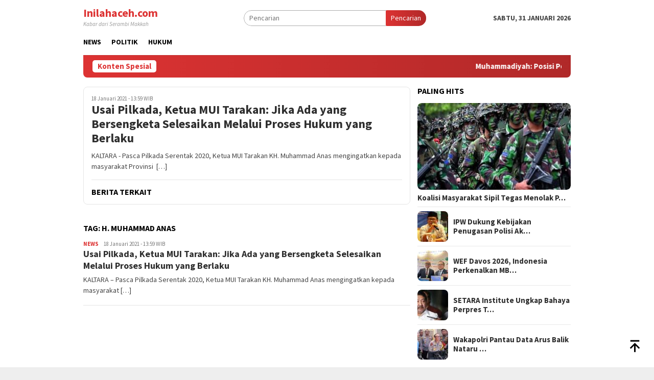

--- FILE ---
content_type: text/html; charset=UTF-8
request_url: https://inilahaceh.com/tag/h-muhammad-anas/
body_size: 11015
content:
<!DOCTYPE html>
<html lang="id">
<head itemscope="itemscope" itemtype="http://schema.org/WebSite">
<meta charset="UTF-8">
<meta name="viewport" content="width=device-width, initial-scale=1">
<link rel="profile" href="http://gmpg.org/xfn/11">

<script type="text/javascript">
/* <![CDATA[ */
(()=>{var e={};e.g=function(){if("object"==typeof globalThis)return globalThis;try{return this||new Function("return this")()}catch(e){if("object"==typeof window)return window}}(),function({ampUrl:n,isCustomizePreview:t,isAmpDevMode:r,noampQueryVarName:o,noampQueryVarValue:s,disabledStorageKey:i,mobileUserAgents:a,regexRegex:c}){if("undefined"==typeof sessionStorage)return;const d=new RegExp(c);if(!a.some((e=>{const n=e.match(d);return!(!n||!new RegExp(n[1],n[2]).test(navigator.userAgent))||navigator.userAgent.includes(e)})))return;e.g.addEventListener("DOMContentLoaded",(()=>{const e=document.getElementById("amp-mobile-version-switcher");if(!e)return;e.hidden=!1;const n=e.querySelector("a[href]");n&&n.addEventListener("click",(()=>{sessionStorage.removeItem(i)}))}));const g=r&&["paired-browsing-non-amp","paired-browsing-amp"].includes(window.name);if(sessionStorage.getItem(i)||t||g)return;const u=new URL(location.href),m=new URL(n);m.hash=u.hash,u.searchParams.has(o)&&s===u.searchParams.get(o)?sessionStorage.setItem(i,"1"):m.href!==u.href&&(window.stop(),location.replace(m.href))}({"ampUrl":"https:\/\/inilahaceh.com\/tag\/h-muhammad-anas\/?amp=1","noampQueryVarName":"noamp","noampQueryVarValue":"mobile","disabledStorageKey":"amp_mobile_redirect_disabled","mobileUserAgents":["Mobile","Android","Silk\/","Kindle","BlackBerry","Opera Mini","Opera Mobi"],"regexRegex":"^\\\/((?:.|\\n)+)\\\/([i]*)$","isCustomizePreview":false,"isAmpDevMode":false})})();
/* ]]> */
</script>
<title>H. Muhammad Anas &#8211; Inilahaceh.com</title>
	<style>img:is([sizes="auto" i], [sizes^="auto," i]) { contain-intrinsic-size: 3000px 1500px }</style>
	<meta name="robots" content="index, follow, max-snippet:-1, max-image-preview:large, max-video-preview:-1">
<link rel="canonical" href="https://inilahaceh.com/tag/h-muhammad-anas/">
<meta property="og:url" content="https://inilahaceh.com/tag/h-muhammad-anas/">
<meta property="og:site_name" content="Inilahaceh.com">
<meta property="og:locale" content="id_ID">
<meta property="og:type" content="object">
<meta property="og:title" content="H. Muhammad Anas - Inilahaceh.com">
<meta property="fb:pages" content="">
<meta property="fb:admins" content="">
<meta property="fb:app_id" content="">
<meta name="twitter:card" content="summary">
<meta name="twitter:site" content="">
<meta name="twitter:creator" content="">
<meta name="twitter:title" content="H. Muhammad Anas - Inilahaceh.com">
<link rel='dns-prefetch' href='//fonts.googleapis.com' />
<link rel="alternate" type="application/rss+xml" title="Inilahaceh.com &raquo; Feed" href="https://inilahaceh.com/feed/" />
<link rel="alternate" type="application/rss+xml" title="Inilahaceh.com &raquo; Umpan Komentar" href="https://inilahaceh.com/comments/feed/" />
<link rel="alternate" type="application/rss+xml" title="Inilahaceh.com &raquo; H. Muhammad Anas Umpan Tag" href="https://inilahaceh.com/tag/h-muhammad-anas/feed/" />
<script type="text/javascript">
/* <![CDATA[ */
window._wpemojiSettings = {"baseUrl":"https:\/\/s.w.org\/images\/core\/emoji\/16.0.1\/72x72\/","ext":".png","svgUrl":"https:\/\/s.w.org\/images\/core\/emoji\/16.0.1\/svg\/","svgExt":".svg","source":{"concatemoji":"https:\/\/inilahaceh.com\/wp-includes\/js\/wp-emoji-release.min.js?ver=6.8.3"}};
/*! This file is auto-generated */
!function(s,n){var o,i,e;function c(e){try{var t={supportTests:e,timestamp:(new Date).valueOf()};sessionStorage.setItem(o,JSON.stringify(t))}catch(e){}}function p(e,t,n){e.clearRect(0,0,e.canvas.width,e.canvas.height),e.fillText(t,0,0);var t=new Uint32Array(e.getImageData(0,0,e.canvas.width,e.canvas.height).data),a=(e.clearRect(0,0,e.canvas.width,e.canvas.height),e.fillText(n,0,0),new Uint32Array(e.getImageData(0,0,e.canvas.width,e.canvas.height).data));return t.every(function(e,t){return e===a[t]})}function u(e,t){e.clearRect(0,0,e.canvas.width,e.canvas.height),e.fillText(t,0,0);for(var n=e.getImageData(16,16,1,1),a=0;a<n.data.length;a++)if(0!==n.data[a])return!1;return!0}function f(e,t,n,a){switch(t){case"flag":return n(e,"\ud83c\udff3\ufe0f\u200d\u26a7\ufe0f","\ud83c\udff3\ufe0f\u200b\u26a7\ufe0f")?!1:!n(e,"\ud83c\udde8\ud83c\uddf6","\ud83c\udde8\u200b\ud83c\uddf6")&&!n(e,"\ud83c\udff4\udb40\udc67\udb40\udc62\udb40\udc65\udb40\udc6e\udb40\udc67\udb40\udc7f","\ud83c\udff4\u200b\udb40\udc67\u200b\udb40\udc62\u200b\udb40\udc65\u200b\udb40\udc6e\u200b\udb40\udc67\u200b\udb40\udc7f");case"emoji":return!a(e,"\ud83e\udedf")}return!1}function g(e,t,n,a){var r="undefined"!=typeof WorkerGlobalScope&&self instanceof WorkerGlobalScope?new OffscreenCanvas(300,150):s.createElement("canvas"),o=r.getContext("2d",{willReadFrequently:!0}),i=(o.textBaseline="top",o.font="600 32px Arial",{});return e.forEach(function(e){i[e]=t(o,e,n,a)}),i}function t(e){var t=s.createElement("script");t.src=e,t.defer=!0,s.head.appendChild(t)}"undefined"!=typeof Promise&&(o="wpEmojiSettingsSupports",i=["flag","emoji"],n.supports={everything:!0,everythingExceptFlag:!0},e=new Promise(function(e){s.addEventListener("DOMContentLoaded",e,{once:!0})}),new Promise(function(t){var n=function(){try{var e=JSON.parse(sessionStorage.getItem(o));if("object"==typeof e&&"number"==typeof e.timestamp&&(new Date).valueOf()<e.timestamp+604800&&"object"==typeof e.supportTests)return e.supportTests}catch(e){}return null}();if(!n){if("undefined"!=typeof Worker&&"undefined"!=typeof OffscreenCanvas&&"undefined"!=typeof URL&&URL.createObjectURL&&"undefined"!=typeof Blob)try{var e="postMessage("+g.toString()+"("+[JSON.stringify(i),f.toString(),p.toString(),u.toString()].join(",")+"));",a=new Blob([e],{type:"text/javascript"}),r=new Worker(URL.createObjectURL(a),{name:"wpTestEmojiSupports"});return void(r.onmessage=function(e){c(n=e.data),r.terminate(),t(n)})}catch(e){}c(n=g(i,f,p,u))}t(n)}).then(function(e){for(var t in e)n.supports[t]=e[t],n.supports.everything=n.supports.everything&&n.supports[t],"flag"!==t&&(n.supports.everythingExceptFlag=n.supports.everythingExceptFlag&&n.supports[t]);n.supports.everythingExceptFlag=n.supports.everythingExceptFlag&&!n.supports.flag,n.DOMReady=!1,n.readyCallback=function(){n.DOMReady=!0}}).then(function(){return e}).then(function(){var e;n.supports.everything||(n.readyCallback(),(e=n.source||{}).concatemoji?t(e.concatemoji):e.wpemoji&&e.twemoji&&(t(e.twemoji),t(e.wpemoji)))}))}((window,document),window._wpemojiSettings);
/* ]]> */
</script>

<link rel='stylesheet' id='dashicons-css' href='https://inilahaceh.com/wp-includes/css/dashicons.min.css?ver=6.8.3' type='text/css' media='all' />
<link rel='stylesheet' id='post-views-counter-frontend-css' href='https://inilahaceh.com/wp-content/plugins/post-views-counter/css/frontend.css?ver=1.7.3' type='text/css' media='all' />
<style id='wp-emoji-styles-inline-css' type='text/css'>

	img.wp-smiley, img.emoji {
		display: inline !important;
		border: none !important;
		box-shadow: none !important;
		height: 1em !important;
		width: 1em !important;
		margin: 0 0.07em !important;
		vertical-align: -0.1em !important;
		background: none !important;
		padding: 0 !important;
	}
</style>
<link crossorigin="anonymous" rel='stylesheet' id='bloggingpro-fonts-css' href='https://fonts.googleapis.com/css?family=Source+Sans+Pro%3Aregular%2Citalic%2C700%2C300%26subset%3Dlatin%2C&#038;ver=1.4.1' type='text/css' media='all' />
<link rel='stylesheet' id='bloggingpro-style-css' href='https://inilahaceh.com/wp-content/themes/bloggingpro/style.css?ver=1.4.1' type='text/css' media='all' />
<style id='bloggingpro-style-inline-css' type='text/css'>
kbd,a.button,button,.button,button.button,input[type="button"],input[type="reset"],input[type="submit"],.tagcloud a,ul.page-numbers li a.prev.page-numbers,ul.page-numbers li a.next.page-numbers,ul.page-numbers li span.page-numbers,.page-links > .page-link-number,.cat-links ul li a,.entry-footer .tag-text,.gmr-recentposts-widget li.listpost-gallery .gmr-rp-content .gmr-metacontent .cat-links-content a,.page-links > .post-page-numbers.current span,ol.comment-list li div.reply a,#cancel-comment-reply-link,.entry-footer .tags-links a:hover,.gmr-topnotification{background-color:#dd3333;}#primary-menu > li ul .current-menu-item > a,#primary-menu .sub-menu > li:hover > a,.cat-links-content a,.tagcloud li:before,a:hover,a:focus,a:active,.gmr-ontop:hover path,#navigationamp button.close-topnavmenu-wrap,.sidr a#sidr-id-close-topnavmenu-button,.sidr-class-menu-item i._mi,.sidr-class-menu-item img._mi,.text-marquee{color:#dd3333;}.widget-title:after,a.button,button,.button,button.button,input[type="button"],input[type="reset"],input[type="submit"],.tagcloud a,.sticky .gmr-box-content,.bypostauthor > .comment-body,.gmr-ajax-loader div:nth-child(1),.gmr-ajax-loader div:nth-child(2),.entry-footer .tags-links a:hover{border-color:#dd3333;}a,.gmr-ontop path{color:#2E2E2E;}.entry-content-single p a{color:#dd3333;}body{color:#444444;font-family:"Source Sans Pro","Helvetica Neue",sans-serif;font-weight:500;font-size:14px;}.site-header{background-image:url();-webkit-background-size:auto;-moz-background-size:auto;-o-background-size:auto;background-size:auto;background-repeat:repeat;background-position:center top;background-attachment:scroll;}.site-header,.gmr-verytopbanner{background-color:#ffffff;}.site-title a{color:#dd3333;}.site-description{color:#999999;}.top-header{background-color:#ffffff;}#gmr-responsive-menu,.gmr-mainmenu #primary-menu > li > a,.search-trigger .gmr-icon{color:#000000;}.gmr-mainmenu #primary-menu > li.menu-border > a span,.gmr-mainmenu #primary-menu > li.page_item_has_children > a:after,.gmr-mainmenu #primary-menu > li.menu-item-has-children > a:after,.gmr-mainmenu #primary-menu .sub-menu > li.page_item_has_children > a:after,.gmr-mainmenu #primary-menu .sub-menu > li.menu-item-has-children > a:after{border-color:#000000;}#gmr-responsive-menu:hover,.gmr-mainmenu #primary-menu > li:hover > a,.gmr-mainmenu #primary-menu > .current-menu-item > a,.gmr-mainmenu #primary-menu .current-menu-ancestor > a,.gmr-mainmenu #primary-menu .current_page_item > a,.gmr-mainmenu #primary-menu .current_page_ancestor > a,.search-trigger .gmr-icon:hover{color:#dd3333;}.gmr-mainmenu #primary-menu > li.menu-border:hover > a span,.gmr-mainmenu #primary-menu > li.menu-border.current-menu-item > a span,.gmr-mainmenu #primary-menu > li.menu-border.current-menu-ancestor > a span,.gmr-mainmenu #primary-menu > li.menu-border.current_page_item > a span,.gmr-mainmenu #primary-menu > li.menu-border.current_page_ancestor > a span,.gmr-mainmenu #primary-menu > li.page_item_has_children:hover > a:after,.gmr-mainmenu #primary-menu > li.menu-item-has-children:hover > a:after,.gmr-mainmenu #primary-menu .sub-menu > li.page_item_has_children:hover > a:after,.gmr-mainmenu #primary-menu .sub-menu > li.menu-item-has-children:hover > a:after{border-color:#dd3333;}.secondwrap-menu .gmr-mainmenu #primary-menu > li > a,.secondwrap-menu .search-trigger .gmr-icon{color:#555555;}#primary-menu > li.menu-border > a span{border-color:#555555;}.secondwrap-menu .gmr-mainmenu #primary-menu > li:hover > a,.secondwrap-menu .gmr-mainmenu #primary-menu > .current-menu-item > a,.secondwrap-menu .gmr-mainmenu #primary-menu .current-menu-ancestor > a,.secondwrap-menu .gmr-mainmenu #primary-menu .current_page_item > a,.secondwrap-menu .gmr-mainmenu #primary-menu .current_page_ancestor > a,.secondwrap-menu .gmr-mainmenu #primary-menu > li.page_item_has_children:hover > a:after,.secondwrap-menu .gmr-mainmenu #primary-menu > li.menu-item-has-children:hover > a:after,.secondwrap-menu .gmr-mainmenu #primary-menu .sub-menu > li.page_item_has_children:hover > a:after,.secondwrap-menu .gmr-mainmenu #primary-menu .sub-menu > li.menu-item-has-children:hover > a:after,.secondwrap-menu .search-trigger .gmr-icon:hover{color:#dd3333;}.secondwrap-menu .gmr-mainmenu #primary-menu > li.menu-border:hover > a span,.secondwrap-menu .gmr-mainmenu #primary-menu > li.menu-border.current-menu-item > a span,.secondwrap-menu .gmr-mainmenu #primary-menu > li.menu-border.current-menu-ancestor > a span,.secondwrap-menu .gmr-mainmenu #primary-menu > li.menu-border.current_page_item > a span,.secondwrap-menu .gmr-mainmenu #primary-menu > li.menu-border.current_page_ancestor > a span,.secondwrap-menu .gmr-mainmenu #primary-menu > li.page_item_has_children:hover > a:after,.secondwrap-menu .gmr-mainmenu #primary-menu > li.menu-item-has-children:hover > a:after,.secondwrap-menu .gmr-mainmenu #primary-menu .sub-menu > li.page_item_has_children:hover > a:after,.secondwrap-menu .gmr-mainmenu #primary-menu .sub-menu > li.menu-item-has-children:hover > a:after{border-color:#dd3333;}h1,h2,h3,h4,h5,h6,.h1,.h2,.h3,.h4,.h5,.h6,.site-title,#primary-menu > li > a,.gmr-rp-biglink a,.gmr-rp-link a,.gmr-gallery-related ul li p a{font-family:"Source Sans Pro","Helvetica Neue",sans-serif;}.entry-main-single,.entry-main-single p{font-size:16px;}h1.title,h1.entry-title{font-size:32px;}h2.entry-title{font-size:18px;}.footer-container{background-color:#F5F5F5;}.widget-footer,.content-footer,.site-footer,.content-footer h3.widget-title{color:#B4B4B4;}.widget-footer a,.content-footer a,.site-footer a{color:#565656;}.widget-footer a:hover,.content-footer a:hover,.site-footer a:hover{color:#dd3333;}
</style>
<link rel="https://api.w.org/" href="https://inilahaceh.com/wp-json/" /><link rel="alternate" title="JSON" type="application/json" href="https://inilahaceh.com/wp-json/wp/v2/tags/2685" /><link rel="EditURI" type="application/rsd+xml" title="RSD" href="https://inilahaceh.com/xmlrpc.php?rsd" />
<meta name="generator" content="WordPress 6.8.3" />
<link rel="alternate" type="text/html" media="only screen and (max-width: 640px)" href="https://inilahaceh.com/tag/h-muhammad-anas/?amp=1"><link rel="amphtml" href="https://inilahaceh.com/tag/h-muhammad-anas/?amp=1"><style>#amp-mobile-version-switcher{left:0;position:absolute;width:100%;z-index:100}#amp-mobile-version-switcher>a{background-color:#444;border:0;color:#eaeaea;display:block;font-family:-apple-system,BlinkMacSystemFont,Segoe UI,Roboto,Oxygen-Sans,Ubuntu,Cantarell,Helvetica Neue,sans-serif;font-size:16px;font-weight:600;padding:15px 0;text-align:center;-webkit-text-decoration:none;text-decoration:none}#amp-mobile-version-switcher>a:active,#amp-mobile-version-switcher>a:focus,#amp-mobile-version-switcher>a:hover{-webkit-text-decoration:underline;text-decoration:underline}</style><link rel="icon" href="https://inilahaceh.com/wp-content/uploads/2024/05/aceh-60x60.jpg" sizes="32x32" />
<link rel="icon" href="https://inilahaceh.com/wp-content/uploads/2024/05/aceh.jpg" sizes="192x192" />
<link rel="apple-touch-icon" href="https://inilahaceh.com/wp-content/uploads/2024/05/aceh.jpg" />
<meta name="msapplication-TileImage" content="https://inilahaceh.com/wp-content/uploads/2024/05/aceh.jpg" />
</head>

<body class="archive tag tag-h-muhammad-anas tag-2685 wp-theme-bloggingpro gmr-theme idtheme kentooz gmr-sticky group-blog hfeed" itemscope="itemscope" itemtype="http://schema.org/WebPage">
<div id="full-container">
<a class="skip-link screen-reader-text" href="#main">Loncat ke konten</a>


<header id="masthead" class="site-header" role="banner" itemscope="itemscope" itemtype="http://schema.org/WPHeader">
	<div class="container">
					<div class="clearfix gmr-headwrapper">

				<div class="list-table clearfix">
					<div class="table-row">
						<div class="table-cell onlymobile-menu">
															<a id="gmr-responsive-menu" href="#menus" rel="nofollow" title="Menu Mobile"><svg xmlns="http://www.w3.org/2000/svg" xmlns:xlink="http://www.w3.org/1999/xlink" aria-hidden="true" role="img" width="1em" height="1em" preserveAspectRatio="xMidYMid meet" viewBox="0 0 24 24"><path d="M3 6h18v2H3V6m0 5h18v2H3v-2m0 5h18v2H3v-2z" fill="currentColor"/></svg><span class="screen-reader-text">Menu Mobile</span></a>
													</div>
												<div class="close-topnavmenu-wrap"><a id="close-topnavmenu-button" rel="nofollow" href="#"><svg xmlns="http://www.w3.org/2000/svg" xmlns:xlink="http://www.w3.org/1999/xlink" aria-hidden="true" role="img" width="1em" height="1em" preserveAspectRatio="xMidYMid meet" viewBox="0 0 24 24"><path d="M12 20c-4.41 0-8-3.59-8-8s3.59-8 8-8s8 3.59 8 8s-3.59 8-8 8m0-18C6.47 2 2 6.47 2 12s4.47 10 10 10s10-4.47 10-10S17.53 2 12 2m2.59 6L12 10.59L9.41 8L8 9.41L10.59 12L8 14.59L9.41 16L12 13.41L14.59 16L16 14.59L13.41 12L16 9.41L14.59 8z" fill="currentColor"/></svg></a></div>
												<div class="table-cell gmr-logo">
																<div class="site-title" itemprop="headline">
										<a href="https://inilahaceh.com/" itemprop="url" title="Inilahaceh.com">
											Inilahaceh.com										</a>
									</div>

																		<span class="site-description" itemprop="description">
										Kabar dari Serambi Makkah									</span>
															</div>
													<div class="table-cell search">
								<a id="search-menu-button-top" class="responsive-searchbtn pull-right" href="#" rel="nofollow"><svg xmlns="http://www.w3.org/2000/svg" xmlns:xlink="http://www.w3.org/1999/xlink" aria-hidden="true" role="img" width="1em" height="1em" preserveAspectRatio="xMidYMid meet" viewBox="0 0 24 24"><g fill="none"><path d="M21 21l-4.486-4.494M19 10.5a8.5 8.5 0 1 1-17 0a8.5 8.5 0 0 1 17 0z" stroke="currentColor" stroke-width="2" stroke-linecap="round"/></g></svg></a>
								<form method="get" id="search-topsearchform-container" class="gmr-searchform searchform topsearchform" action="https://inilahaceh.com/">
									<input type="text" name="s" id="s" placeholder="Pencarian" />
									<button type="submit" class="topsearch-submit">Pencarian</button>
								</form>
							</div>
							<div class="table-cell gmr-table-date">
								<span class="gmr-top-date pull-right" data-lang="id"></span>
							</div>
											</div>
				</div>
							</div>
				</div><!-- .container -->
</header><!-- #masthead -->

<div class="top-header">
	<div class="container">
	<div class="gmr-menuwrap mainwrap-menu clearfix">
		<nav id="site-navigation" class="gmr-mainmenu" role="navigation" itemscope="itemscope" itemtype="http://schema.org/SiteNavigationElement">
			<ul id="primary-menu" class="menu"><li class="menu-item menu-item-type-menulogo-btn gmr-menulogo-btn"></li><li id="menu-item-7669" class="menu-item menu-item-type-taxonomy menu-item-object-category menu-item-7669"><a href="https://inilahaceh.com/category/news/" itemprop="url"><span itemprop="name">News</span></a></li>
<li id="menu-item-7670" class="menu-item menu-item-type-taxonomy menu-item-object-category menu-item-7670"><a href="https://inilahaceh.com/category/politik/" itemprop="url"><span itemprop="name">Politik</span></a></li>
<li id="menu-item-7671" class="menu-item menu-item-type-taxonomy menu-item-object-category menu-item-7671"><a href="https://inilahaceh.com/category/hukum/" itemprop="url"><span itemprop="name">Hukum</span></a></li>
<li class="menu-item menu-item-type-search-btn gmr-search-btn pull-right"><a id="search-menu-button" href="#" rel="nofollow"><svg xmlns="http://www.w3.org/2000/svg" xmlns:xlink="http://www.w3.org/1999/xlink" aria-hidden="true" role="img" width="1em" height="1em" preserveAspectRatio="xMidYMid meet" viewBox="0 0 24 24"><g fill="none"><path d="M21 21l-4.486-4.494M19 10.5a8.5 8.5 0 1 1-17 0a8.5 8.5 0 0 1 17 0z" stroke="currentColor" stroke-width="2" stroke-linecap="round"/></g></svg></a><div class="search-dropdown search" id="search-dropdown-container"><form method="get" class="gmr-searchform searchform" action="https://inilahaceh.com/"><input type="text" name="s" id="s" placeholder="Pencarian" /></form></div></li></ul>		</nav><!-- #site-navigation -->
	</div>
		</div><!-- .container -->
</div><!-- .top-header -->
<div class="site inner-wrap" id="site-container">

<div class="container"><div class="gmr-topnotification"><div class="wrap-marquee"><div class="text-marquee">Konten Spesial</div><span class="marquee">				<a href="https://inilahaceh.com/2026/01/30/muhammadiyah-posisi-polri-di-bawah-presiden-sudah-konstitusional/" class="gmr-recent-marquee" title="Muhammadiyah: Posisi Polri di Bawah Presiden Sudah Konstitusional">Muhammadiyah: Posisi Polri di Bawah Presiden Sudah Konstitusional</a>
							<a href="https://inilahaceh.com/2026/01/30/keamanan-keadilan-dan-martabat-tiga-misi-polri/" class="gmr-recent-marquee" title="Keamanan, Keadilan, dan Martabat: Tiga Misi Polri">Keamanan, Keadilan, dan Martabat: Tiga Misi Polri</a>
							<a href="https://inilahaceh.com/2026/01/29/pakar-hukum-unnes-dukung-polri-di-bawah-presiden-ideal-sesuai-konstitusi/" class="gmr-recent-marquee" title="Pakar Hukum UNNES Dukung Polri di Bawah Presiden: Ideal &amp; Sesuai Konstitusi">Pakar Hukum UNNES Dukung Polri di Bawah Presiden: Ideal &amp; Sesuai Konstitusi</a>
							<a href="https://inilahaceh.com/2026/01/29/ketua-komisi-iii-dpr-listyo-sigit-sepenuhnya-loyal-ke-presiden-prabowo/" class="gmr-recent-marquee" title="Ketua Komisi III DPR: Listyo Sigit Sepenuhnya Loyal ke Presiden Prabowo">Ketua Komisi III DPR: Listyo Sigit Sepenuhnya Loyal ke Presiden Prabowo</a>
							<a href="https://inilahaceh.com/2026/01/29/munas-vi-pp-polri-agum-gumelar-soroti-posisi-strategis-polri/" class="gmr-recent-marquee" title="Munas VI PP Polri, Agum Gumelar Soroti Posisi Strategis Polri">Munas VI PP Polri, Agum Gumelar Soroti Posisi Strategis Polri</a>
			</span></div></div></div>

	<div id="content" class="gmr-content">

		<div class="container">
			<div class="row">

<div id="primary" class="col-md-main">
	<div class="content-area">
		<div class="gmr-bigheadline clearfix">					<div class="gmr-big-headline">
						<div class="other-content-thumbnail thumb-radius">
							<a href="https://inilahaceh.com/2021/01/18/usai-pilkada-ketua-mui-tarakan-jika-ada-yang-bersengketa-selesaikan-melalui-proses-hukum-yang-berlaku/" title="Usai Pilkada, Ketua MUI Tarakan: Jika Ada yang Bersengketa Selesaikan Melalui Proses Hukum yang Berlaku">
															</a>
													</div>
						<div class="gmr-bigheadline-content">
							<div class="gmr-metacontent"><span class="posted-on"><time class="entry-date published updated" itemprop="dateModified" datetime="2021-01-18T13:59:40+07:00">18 Januari 2021 - 13:59 WIB</time></span></div>							<div class="gmr-rp-biglink">
								<a href="https://inilahaceh.com/2021/01/18/usai-pilkada-ketua-mui-tarakan-jika-ada-yang-bersengketa-selesaikan-melalui-proses-hukum-yang-berlaku/" class="gmr-slide-titlelink" title="Usai Pilkada, Ketua MUI Tarakan: Jika Ada yang Bersengketa Selesaikan Melalui Proses Hukum yang Berlaku">Usai Pilkada, Ketua MUI Tarakan: Jika Ada yang Bersengketa Selesaikan Melalui Proses Hukum yang Berlaku</a>
							</div>
							<p>KALTARA - Pasca Pilkada Serentak 2020, Ketua MUI Tarakan KH. Muhammad Anas mengingatkan kepada masyarakat Provinsi &nbsp;[&hellip;]</p>						</div>
					</div>
					<div class="gmr-owl-bigheadline">
							<h3 class="widget-title">Berita Terkait</h3>					<div class="gmr-owl-carousel-bigheadline owl-carousel owl-theme">
									</div></div></div>
		<h1 class="page-title" itemprop="headline">Tag: <span>H. Muhammad Anas</span></h1>
		<main id="main" class="site-main gmr-infinite-selector" role="main">

		<div id="gmr-main-load">
<article id="post-4813" class="item-content gmr-box-content item-infinite gmr-smallthumb clearfix post-4813 post type-post status-publish format-standard hentry category-news tag-h-muhammad-anas tag-jaga-persatuan tag-ketua-mui-tarakan tag-pilkada-serentak-2020" itemscope="itemscope" itemtype="http://schema.org/CreativeWork">
		<div class="item-article">
		<div class="gmr-metacontent gmr-metacontent-archive"><span class="cat-links-content"><a href="https://inilahaceh.com/category/news/" rel="category tag">News</a></span><span class="entry-author vcard screen-reader-text" itemprop="author" itemscope="itemscope" itemtype="http://schema.org/person"><a class="url fn n" href="https://inilahaceh.com/author/superadmin/" title="Permalink ke: superadmin" itemprop="url"><span itemprop="name">superadmin</span></a></span><span class="posted-on byline"><time class="entry-date published updated" itemprop="dateModified" datetime="2021-01-18T13:59:40+07:00">18 Januari 2021 - 13:59 WIB</time></span></div>		<header class="entry-header">
			<h2 class="entry-title" itemprop="headline"><a href="https://inilahaceh.com/2021/01/18/usai-pilkada-ketua-mui-tarakan-jika-ada-yang-bersengketa-selesaikan-melalui-proses-hukum-yang-berlaku/" title="Usai Pilkada, Ketua MUI Tarakan: Jika Ada yang Bersengketa Selesaikan Melalui Proses Hukum yang Berlaku" rel="bookmark">Usai Pilkada, Ketua MUI Tarakan: Jika Ada yang Bersengketa Selesaikan Melalui Proses Hukum yang Berlaku</a></h2>		</header><!-- .entry-header -->

			<div class="entry-content entry-content-archive" itemprop="text">
				<p>KALTARA &#8211; Pasca Pilkada Serentak 2020, Ketua MUI Tarakan KH. Muhammad Anas mengingatkan kepada masyarakat&nbsp;[&hellip;]</p>
			</div><!-- .entry-content -->

	</div><!-- .item-article -->

	
</article><!-- #post-## -->
</div><div class="inf-pagination"></div>
				<div class="text-center">
					<div class="page-load-status">
						<div class="loader-ellips infinite-scroll-request gmr-ajax-load-wrapper gmr-loader">
							<div class="gmr-ajax-wrap">
								<div class="gmr-ajax-loader">
									<div></div>
									<div></div>
								</div>
							</div>
						</div>
						<p class="infinite-scroll-last">Tidak Ada Pos Lagi.</p>
						<p class="infinite-scroll-error">Tidak ada laman yang di load.</p>
					</div><p><button class="view-more-button heading-text">Lihat Lainnya</button></p>
				</div>
				
		</main><!-- #main -->
	</div><!-- .content-area -->
</div><!-- #primary -->


<aside id="secondary" class="widget-area col-md-sidebar pos-sticky" role="complementary" itemscope="itemscope" itemtype="http://schema.org/WPSideBar">
	<div id="bloggingpro-mostview-3" class="widget bloggingpro-mostview"><h3 class="widget-title">Paling Hits</h3>			<div class="gmr-recentposts-widget">
				<ul>
											<li class="listpost-first clearfix">
							<div class="gmr-rp-image other-content-thumbnail thumb-radius"><a href="https://inilahaceh.com/2026/01/08/koalisi-masyarakat-sipil-tegas-menolak-perpres-tni-dalam-mengatasi-terorisme/" itemprop="url" title="Permalink ke: Koalisi Masyarakat Sipil Tegas Menolak Perpres TNI dalam Mengatasi Terorisme"><img width="300" height="170" src="https://inilahaceh.com/wp-content/uploads/2026/01/images24-300x170.jpg" class="attachment-large size-large wp-post-image" alt="" decoding="async" loading="lazy" srcset="https://inilahaceh.com/wp-content/uploads/2026/01/images24-300x170.jpg 300w, https://inilahaceh.com/wp-content/uploads/2026/01/images24-200x112.jpg 200w" sizes="auto, (max-width: 300px) 100vw, 300px" title="images(24)" /></a></div>							<div class="gmr-rp-content">
																<div class="gmr-rp-link">
									<a href="https://inilahaceh.com/2026/01/08/koalisi-masyarakat-sipil-tegas-menolak-perpres-tni-dalam-mengatasi-terorisme/" itemprop="url" title="Permalink ke: Koalisi Masyarakat Sipil Tegas Menolak Perpres TNI dalam Mengatasi Terorisme">Koalisi Masyarakat Sipil Tegas Menolak P&hellip;</a>								</div>
							</div>
						</li>
																	<li class="listpost clearfix">
							<div class="list-table clearfix">
								<div class="table-row">
																				<div class="table-cell gmr-rp-thumb thumb-radius">
												<a href="https://inilahaceh.com/2026/01/20/ipw-dukung-kebijakan-penugasan-polisi-aktif-di-lembaga-sipil/" itemprop="url" title="Permalink ke: IPW Dukung Kebijakan Penugasan Polisi Aktif di Lembaga Sipil"><img width="60" height="60" src="https://inilahaceh.com/wp-content/uploads/2026/01/IMG-20260120-WA0002-60x60.jpg" class="attachment-thumbnail size-thumbnail wp-post-image" alt="" decoding="async" loading="lazy" title="IMG-20260120-WA0002" /></a>											</div>
																				<div class="table-cell">
																				<div class="gmr-rp-link">
											<a href="https://inilahaceh.com/2026/01/20/ipw-dukung-kebijakan-penugasan-polisi-aktif-di-lembaga-sipil/" itemprop="url" title="Permalink ke: IPW Dukung Kebijakan Penugasan Polisi Aktif di Lembaga Sipil">IPW Dukung Kebijakan Penugasan Polisi Ak&hellip;</a>										</div>
									</div>
								</div>
							</div>
						</li>
																								<li class="listpost clearfix">
							<div class="list-table clearfix">
								<div class="table-row">
																				<div class="table-cell gmr-rp-thumb thumb-radius">
												<a href="https://inilahaceh.com/2026/01/23/wef-davos-2026-indonesia-perkenalkan-mbg-lewat-buku-rasa-bhayangkara-nusantara/" itemprop="url" title="Permalink ke: WEF Davos 2026, Indonesia Perkenalkan MBG Lewat Buku Rasa Bhayangkara Nusantara"><img width="60" height="60" src="https://inilahaceh.com/wp-content/uploads/2026/01/buku-rasa-bhayangkara-nusantara-dipamerkan-di-world-economic-forum-wef-2026-di-davos-swiss-1769155178509_43-60x60.jpeg" class="attachment-thumbnail size-thumbnail wp-post-image" alt="" decoding="async" loading="lazy" title="buku-rasa-bhayangkara-nusantara-dipamerkan-di-world-economic-forum-wef-2026-di-davos-swiss-1769155178509_43" /></a>											</div>
																				<div class="table-cell">
																				<div class="gmr-rp-link">
											<a href="https://inilahaceh.com/2026/01/23/wef-davos-2026-indonesia-perkenalkan-mbg-lewat-buku-rasa-bhayangkara-nusantara/" itemprop="url" title="Permalink ke: WEF Davos 2026, Indonesia Perkenalkan MBG Lewat Buku Rasa Bhayangkara Nusantara">WEF Davos 2026, Indonesia Perkenalkan MB&hellip;</a>										</div>
									</div>
								</div>
							</div>
						</li>
																								<li class="listpost clearfix">
							<div class="list-table clearfix">
								<div class="table-row">
																				<div class="table-cell gmr-rp-thumb thumb-radius">
												<a href="https://inilahaceh.com/2026/01/19/setara-institute-ungkap-bahaya-perpres-terorisme-yang-libatkan-tni/" itemprop="url" title="Permalink ke: SETARA Institute Ungkap Bahaya Perpres Terorisme yang Libatkan TNI"><img width="60" height="60" src="https://inilahaceh.com/wp-content/uploads/2026/01/IMG-20260119-WA0014-60x60.jpg" class="attachment-thumbnail size-thumbnail wp-post-image" alt="" decoding="async" loading="lazy" title="IMG-20260119-WA0014" /></a>											</div>
																				<div class="table-cell">
																				<div class="gmr-rp-link">
											<a href="https://inilahaceh.com/2026/01/19/setara-institute-ungkap-bahaya-perpres-terorisme-yang-libatkan-tni/" itemprop="url" title="Permalink ke: SETARA Institute Ungkap Bahaya Perpres Terorisme yang Libatkan TNI">SETARA Institute Ungkap Bahaya Perpres T&hellip;</a>										</div>
									</div>
								</div>
							</div>
						</li>
																								<li class="listpost clearfix">
							<div class="list-table clearfix">
								<div class="table-row">
																				<div class="table-cell gmr-rp-thumb thumb-radius">
												<a href="https://inilahaceh.com/2026/01/02/wakapolri-pantau-data-arus-balik-nataru-di-jatiasih/" itemprop="url" title="Permalink ke: Wakapolri Pantau Data Arus Balik Nataru di Jatiasih"><img width="60" height="60" src="https://inilahaceh.com/wp-content/uploads/2026/01/a_69579528bc174-60x60.jpeg" class="attachment-thumbnail size-thumbnail wp-post-image" alt="" decoding="async" loading="lazy" title="a_69579528bc174" /></a>											</div>
																				<div class="table-cell">
																				<div class="gmr-rp-link">
											<a href="https://inilahaceh.com/2026/01/02/wakapolri-pantau-data-arus-balik-nataru-di-jatiasih/" itemprop="url" title="Permalink ke: Wakapolri Pantau Data Arus Balik Nataru di Jatiasih">Wakapolri Pantau Data Arus Balik Nataru &hellip;</a>										</div>
									</div>
								</div>
							</div>
						</li>
																						</ul>
			</div>
		</div></aside><!-- #secondary -->

			</div><!-- .row -->
		</div><!-- .container -->

			</div><!-- .gmr-content -->

</div><!-- #site-container -->

<div class="footer-container">
	<div class="container">
				<div id="footer-content" class="content-footer">
			<div class="row">
				<div class="footer-column col-md-6">
					<div class="gmr-footer-logo"></div><ul id="copyright-menu" class="menu"><li id="menu-item-7685" class="menu-item menu-item-type-post_type menu-item-object-page menu-item-7685"><a href="https://inilahaceh.com/disclaimer/" itemprop="url">Disclaimer</a></li>
<li id="menu-item-7686" class="menu-item menu-item-type-post_type menu-item-object-page menu-item-7686"><a href="https://inilahaceh.com/kode-etik/" itemprop="url">Kode Etik</a></li>
<li id="menu-item-7687" class="menu-item menu-item-type-post_type menu-item-object-page menu-item-7687"><a href="https://inilahaceh.com/pedoman-media-siber/" itemprop="url">Pedoman Media Siber</a></li>
<li id="menu-item-7688" class="menu-item menu-item-type-post_type menu-item-object-page menu-item-7688"><a href="https://inilahaceh.com/privacy-policy/" itemprop="url">Privacy Policy</a></li>
</ul>				</div>

				<div class="footer-column col-md-6">
									</div>
			</div>
		</div>
		<footer id="colophon" class="site-footer" role="contentinfo" itemscope="itemscope" itemtype="http://schema.org/WPFooter">
			<div class="site-info">
			WWW.INILAHACEH.COM 2024			</div><!-- .site-info -->
		</footer>
	</div>
</div><!-- .footer-container -->
</div>

	<div class="gmr-ontop gmr-hide"><svg xmlns="http://www.w3.org/2000/svg" xmlns:xlink="http://www.w3.org/1999/xlink" aria-hidden="true" role="img" width="1em" height="1em" preserveAspectRatio="xMidYMid meet" viewBox="0 0 24 24"><path d="M6 4h12v2H6zm.707 11.707L11 11.414V20h2v-8.586l4.293 4.293l1.414-1.414L12 7.586l-6.707 6.707z" fill="currentColor"/></svg></div>
	<script type="speculationrules">
{"prefetch":[{"source":"document","where":{"and":[{"href_matches":"\/*"},{"not":{"href_matches":["\/wp-*.php","\/wp-admin\/*","\/wp-content\/uploads\/*","\/wp-content\/*","\/wp-content\/plugins\/*","\/wp-content\/themes\/bloggingpro\/*","\/*\\?(.+)"]}},{"not":{"selector_matches":"a[rel~=\"nofollow\"]"}},{"not":{"selector_matches":".no-prefetch, .no-prefetch a"}}]},"eagerness":"conservative"}]}
</script>
		<div id="amp-mobile-version-switcher" hidden>
			<a rel="" href="https://inilahaceh.com/tag/h-muhammad-anas/?amp=1">
				Go to mobile version			</a>
		</div>

				<script type="text/javascript" src="https://inilahaceh.com/wp-content/themes/bloggingpro/js/javascript-plugin-min.js?ver=1.4.1" id="bloggingpro-js-plugin-js"></script>
<script type="text/javascript" src="https://inilahaceh.com/wp-content/themes/bloggingpro/js/tinyslider-custom.js?ver=1.4.1" id="bloggingpro-tinyslider-custom-js"></script>
<script type="text/javascript" id="bloggingpro-infscroll-js-extra">
/* <![CDATA[ */
var gmrobjinf = {"inf":"gmr-more"};
/* ]]> */
</script>
<script type="text/javascript" src="https://inilahaceh.com/wp-content/themes/bloggingpro/js/infinite-scroll-custom.js?ver=1.4.1" id="bloggingpro-infscroll-js"></script>
<script type="text/javascript" src="https://inilahaceh.com/wp-content/themes/bloggingpro/js/customscript.js?ver=1.4.1" id="bloggingpro-customscript-js"></script>

</body>
</html>


<!-- Page cached by LiteSpeed Cache 7.7 on 2026-02-01 05:37:17 -->